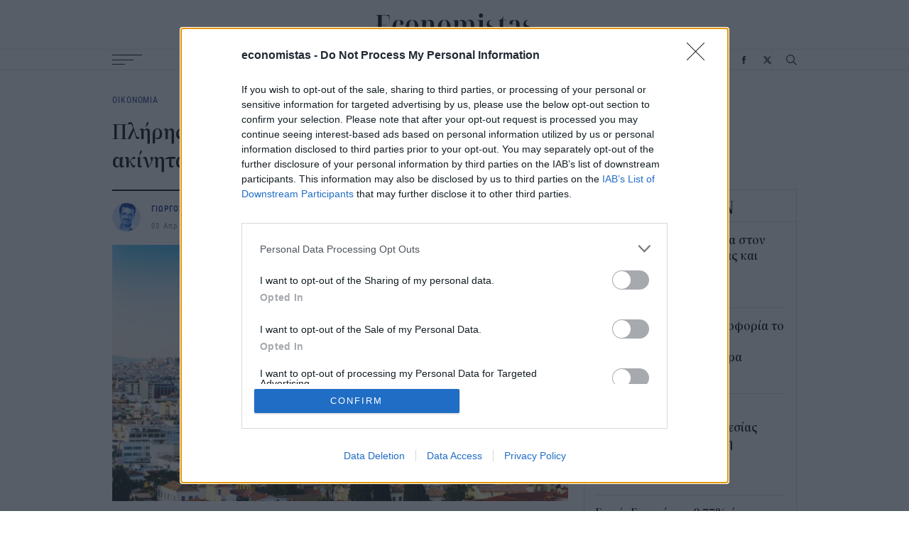

--- FILE ---
content_type: text/html; charset=UTF-8
request_url: https://www.economistas.gr/api/popularfeed
body_size: 1732
content:

<div class="popular-feed feed-box-wrapper">
  <div class="feed-box-title font-family-noto letter-spacing-small font-xlarge">ΔΗΜΟΦΙΛΗ</div>
  <div class="feed-box-content">
    <article class="small-teaser-article square alt bigger-font-popular">
  

<div class="content">
  <h3 class="title font-medium details-link"><a href="/diethni/75058_o-disekatommyrioyhos-mrbeast-dilonei-oti-den-ehei-reysto-oysiastika-eimai-sto-meion">Ο δισεκατομμυριούχος, MrBeast, δηλώνει ότι δεν έχει ρευστό: «Ουσιαστικά είμαι στο μείον»</a></h3>
      <div class="info-wrapper font-details font-blue font-family-roboto letter-spacing-normal"><time class='time' datetime='2026-01-20T12:30'>20 Ιαν 2026</time></div>
  </div>
      <a href="/diethni/75058_o-disekatommyrioyhos-mrbeast-dilonei-oti-den-ehei-reysto-oysiastika-eimai-sto-meion" class="image-wrapper">
                        <img src="/sites/default/files/styles/square_small/public/2026-01/Mr-beast.jpg?itok=6qLRQ0eY"
        srcset="/sites/default/files/styles/square/public/2026-01/Mr-beast.jpg?itok=rhIamxlV 300w,
            /sites/default/files/styles/square_small/public/2026-01/Mr-beast.jpg?itok=6qLRQ0eY 90w"
        sizes="(max-width: 300px) 90px,
        300px"
        width="90"
        height="90"
        class="image"
        loading="lazy"
        alt="Ο YouTuber Mr Beast " />
    </a>
  </article>
<article class="small-teaser-article square alt bigger-font-popular">
  

<div class="content">
  <h3 class="title font-medium details-link"><a href="/stories/74964_tzak-ma-pente-mathimata-epityhias-mesa-apo-ta-logia-toy-i-zoi-einai-san-ena-koyti">Τζακ Μα: Πέντε μαθήματα επιτυχίας μέσα από τα λόγια του -«Η ζωή είναι σαν ένα κουτί σοκολατάκια»</a></h3>
      <div class="info-wrapper font-details font-blue font-family-roboto letter-spacing-normal"><time class='time' datetime='2026-01-18T09:24'>18 Ιαν 2026</time></div>
  </div>
      <a href="/stories/74964_tzak-ma-pente-mathimata-epityhias-mesa-apo-ta-logia-toy-i-zoi-einai-san-ena-koyti" class="image-wrapper">
                        <img src="/sites/default/files/styles/square_small/public/2025-03/jack-map-symboules.jpg?itok=uAq3MqoA"
        srcset="/sites/default/files/styles/square/public/2025-03/jack-map-symboules.jpg?itok=fInMXBFJ 300w,
            /sites/default/files/styles/square_small/public/2025-03/jack-map-symboules.jpg?itok=uAq3MqoA 90w"
        sizes="(max-width: 300px) 90px,
        300px"
        width="90"
        height="90"
        class="image"
        loading="lazy"
        alt="Τζακ Μα" />
    </a>
  </article>
<article class="small-teaser-article square alt bigger-font-popular">
  

<div class="content">
  <h3 class="title font-medium details-link"><a href="/diethni/75038_ceo-tis-ford-o-kinitiras-tis-red-bull-mas-edeixe-pos-tha-antagonistoyme-tin-kina-stin">CEO της Ford: Ο κινητήρας της Red Bull μάς έδειξε πώς θα ανταγωνιστούμε την Κίνα στην αυτοκινητοβιομηχανία</a></h3>
      <div class="info-wrapper font-details font-blue font-family-roboto letter-spacing-normal"><time class='time' datetime='2026-01-19T10:00'>19 Ιαν 2026</time></div>
  </div>
      <a href="/diethni/75038_ceo-tis-ford-o-kinitiras-tis-red-bull-mas-edeixe-pos-tha-antagonistoyme-tin-kina-stin" class="image-wrapper">
                        <img src="/sites/default/files/styles/square_small/public/2026-01/Jim-Farley-verstapen.jpg?itok=rxM1ZRB4"
        srcset="/sites/default/files/styles/square/public/2026-01/Jim-Farley-verstapen.jpg?itok=RLCmv4iU 300w,
            /sites/default/files/styles/square_small/public/2026-01/Jim-Farley-verstapen.jpg?itok=rxM1ZRB4 90w"
        sizes="(max-width: 300px) 90px,
        300px"
        width="90"
        height="90"
        class="image"
        loading="lazy"
        alt="Ο τζιμ Φάρλι και ο Μαξ Φερστάπεν" />
    </a>
  </article>
<article class="small-teaser-article square alt bigger-font-popular">
  

<div class="content">
  <h3 class="title font-medium details-link"><a href="/oikonomia/75052_neo-kyma-pleistiriasmon-sosibio-o-exodikastikos">Νέο κύμα πλειστηριασμών- Σωσίβιο ο Εξωδικαστικός</a></h3>
      <div class="info-wrapper font-details font-blue font-family-roboto letter-spacing-normal"><time class='time' datetime='2026-01-20T08:32'>20 Ιαν 2026</time></div>
  </div>
      <a href="/oikonomia/75052_neo-kyma-pleistiriasmon-sosibio-o-exodikastikos" class="image-wrapper">
                        <img src="/sites/default/files/styles/square_small/public/2024-01/akinita-spitia-athina-kentro_5.jpg?itok=7eh5X6Pv"
        srcset="/sites/default/files/styles/square/public/2024-01/akinita-spitia-athina-kentro_5.jpg?itok=9ktYGgjO 300w,
            /sites/default/files/styles/square_small/public/2024-01/akinita-spitia-athina-kentro_5.jpg?itok=7eh5X6Pv 90w"
        sizes="(max-width: 300px) 90px,
        300px"
        width="90"
        height="90"
        class="image"
        loading="lazy"
        alt="Ακίνητα στην Αθήνα " />
    </a>
  </article>
<article class="small-teaser-article square alt bigger-font-popular">
  

<div class="content">
  <h3 class="title font-medium details-link"><a href="/tehnologia/75044_ereyna-i-poreia-ton-klemmenon-dedomenon-meta-apo-mia-epithesi-phishing">Έρευνα: Η «πορεία» των κλεμμένων δεδομένων μετά από μια επίθεση phishing</a></h3>
      <div class="info-wrapper font-details font-blue font-family-roboto letter-spacing-normal"><time class='time' datetime='2026-01-19T12:01'>19 Ιαν 2026</time></div>
  </div>
      <a href="/tehnologia/75044_ereyna-i-poreia-ton-klemmenon-dedomenon-meta-apo-mia-epithesi-phishing" class="image-wrapper">
                        <img src="/sites/default/files/styles/square_small/public/2024-05/Cyber-asfalia.jpg?itok=1lr5W21t"
        srcset="/sites/default/files/styles/square/public/2024-05/Cyber-asfalia.jpg?itok=xOa24zoS 300w,
            /sites/default/files/styles/square_small/public/2024-05/Cyber-asfalia.jpg?itok=1lr5W21t 90w"
        sizes="(max-width: 300px) 90px,
        300px"
        width="90"
        height="90"
        class="image"
        loading="lazy"
        alt="Κυβερνοασφάλεια" />
    </a>
  </article>
<article class="small-teaser-article square alt bigger-font-popular">
  

<div class="content">
  <h3 class="title font-medium details-link"><a href="/oikonomia/75034_kateytheian-sta-bathia-o-kyriakos-pierrakakis-synedriasi-toy-eurogroup-sti-baria">Κατευθείαν στα βαθιά ο Κυριάκος Πιερρακάκης -Συνεδρίαση του Eurogroup στη βαριά σκιά των γεωπολιτικών εξελίξεων</a></h3>
      <div class="info-wrapper font-details font-blue font-family-roboto letter-spacing-normal"><time class='time' datetime='2026-01-19T08:31'>19 Ιαν 2026</time></div>
  </div>
      <a href="/oikonomia/75034_kateytheian-sta-bathia-o-kyriakos-pierrakakis-synedriasi-toy-eurogroup-sti-baria" class="image-wrapper">
                        <img src="/sites/default/files/styles/square_small/public/2025-05/pierrakakis-ypoik-new.jpg?itok=A1TuPUWl"
        srcset="/sites/default/files/styles/square/public/2025-05/pierrakakis-ypoik-new.jpg?itok=qbn0OJvu 300w,
            /sites/default/files/styles/square_small/public/2025-05/pierrakakis-ypoik-new.jpg?itok=A1TuPUWl 90w"
        sizes="(max-width: 300px) 90px,
        300px"
        width="90"
        height="90"
        class="image"
        loading="lazy"
        alt="Ο Κυριάκος Πιερρακάκης" />
    </a>
  </article>

  </div>
</div>


--- FILE ---
content_type: text/html; charset=UTF-8
request_url: https://www.economistas.gr/api/related-articles/2?nid=25021
body_size: 3269
content:
<div class='related-articles grid grid--three-per-row with-borders-multiline with-borders-multiline--vertical with-borders-v--mob'><article class="teaser-article">
  <a href="/oikonomia/75062_germanika-mme-oi-neoi-dasmoi-isodynamoyn-me-oikonomiko-polemo" class="image-wrapper">
            <img src="/sites/default/files/styles/big_16_9/public/2025-09/D-trump.jpg?itok=59MjPdMx"
      srcset="/sites/default/files/styles/big_16_9/public/2025-09/D-trump.jpg?itok=59MjPdMx 768w,
          /sites/default/files/styles/small_16_9/public/2025-09/D-trump.jpg?itok=Y5VZccqq 480w"
      sizes="(max-width: 1024px) 100vw,
      768px"
      width="768"
      height="432"
      class="image"
      loading="lazy"
      alt="Ο πρόεδρος των ΗΠΑ, Ντόναλντ Τραμπ " />
  </a>


<div class="content">
  <div class="category font-family-roboto font-tiny letter-spacing-normal font-blue"><a href="/oikonomia">ΟΙΚΟΝΟΜΙΑ</a> </div>
  <h3 class="title font-large"><a class="hover-effect-blue" href="/oikonomia/75062_germanika-mme-oi-neoi-dasmoi-isodynamoyn-me-oikonomiko-polemo">Γερμανικά ΜΜΕ: Οι νέοι δασμοί ισοδυναμούν με οικονομικό πόλεμο</a></h3>
    <div class="lead font-black">
Η κλιμάκωση της έντασης γύρω από τη Γροιλανδία και οι ανακοινώσεις του Αμερικανού προέδρου Ντόναλντ Τραμπ για την επιβολή πρόσθετων δασμών της τάξης του 10% από 1ης Φεβρουαρίου και 25% από το καλοκαίρι κατά οκτώ ευρωπαϊκών χωρών ερμηνεύεται από τον γερμανικό Τύπο ως σημείο καμπής στις σχέσεις Ευρώπης–Ηνωμένων Πολιτειών.  
</div>
    <div class="info-wrapper font-family-roboto  font-details letter-spacing-normal">
    <span class="author font-details details-link font-black"><a href="/authors/newsroom">NEWSROOM</a></span> / <span class="date font-details font-grey"><time class='time' datetime='2026-01-20T14:31'>20 Ιαν 2026</time></span>
  </div>
</div>
</article>
<article class="teaser-article">
  <a href="/oikonomia/75054_daneia-se-elbetiko-fragko-erhetai-platforma-gia-metatropi-kai-koyrema-osa-prepei-na" class="image-wrapper">
            <img src="/sites/default/files/styles/big_16_9/public/images/2019/05/elvetia.jpg?itok=lSatZt0G"
      srcset="/sites/default/files/styles/big_16_9/public/images/2019/05/elvetia.jpg?itok=lSatZt0G 768w,
          /sites/default/files/styles/small_16_9/public/images/2019/05/elvetia.jpg?itok=OtobxAk5 480w"
      sizes="(max-width: 1024px) 100vw,
      768px"
      width="768"
      height="432"
      class="image"
      loading="lazy"
      alt="Δάνεια σε ελβετικό φράγκο: Έρχεται πλατφόρμα για μετατροπή και «κούρεμα» -Οσα πρέπει να ξέρουν οι δανειολήπτες" />
  </a>


<div class="content">
  <div class="category font-family-roboto font-tiny letter-spacing-normal font-blue"><a href="/oikonomia">ΟΙΚΟΝΟΜΙΑ</a> </div>
  <h3 class="title font-large"><a class="hover-effect-blue" href="/oikonomia/75054_daneia-se-elbetiko-fragko-erhetai-platforma-gia-metatropi-kai-koyrema-osa-prepei-na">Δάνεια σε ελβετικό φράγκο: Έρχεται πλατφόρμα για μετατροπή και «κούρεμα» -Οσα πρέπει να ξέρουν οι δανειολήπτες</a></h3>
    <div class="lead font-black">
Τις επόμενες ημέρες οι τράπεζες θα ξεκινήσουν να ενημερώνουν με επιστολές τους πελάτες τους που έχουν δάνεια σε ελβετικό φράγκο για τις δυνατότητες που τους δίνει το νέο θεσμικό πλαίσιο ώστε να εξέλθουν από τον επιτοκιακό και συναλλαγματικό κίνδυνο μετατρέποντας το δάνειο τους σε ευρώ με επιδότηση της ισοτιμίας.
</div>
    <div class="info-wrapper font-family-roboto  font-details letter-spacing-normal">
    <span class="author font-details details-link font-black"><a href="/authors/newsroom">NEWSROOM</a></span> / <span class="date font-details font-grey"><time class='time' datetime='2026-01-20T09:00'>20 Ιαν 2026</time></span>
  </div>
</div>
</article>
<article class="teaser-article">
  <a href="/oikonomia/75052_neo-kyma-pleistiriasmon-sosibio-o-exodikastikos" class="image-wrapper">
            <img src="/sites/default/files/styles/big_16_9/public/2024-01/akinita-spitia-athina-kentro_5.jpg?itok=mOynyoOR"
      srcset="/sites/default/files/styles/big_16_9/public/2024-01/akinita-spitia-athina-kentro_5.jpg?itok=mOynyoOR 768w,
          /sites/default/files/styles/small_16_9/public/2024-01/akinita-spitia-athina-kentro_5.jpg?itok=0Tkymceu 480w"
      sizes="(max-width: 1024px) 100vw,
      768px"
      width="768"
      height="432"
      class="image"
      loading="lazy"
      alt="Ακίνητα στην Αθήνα " />
  </a>


<div class="content">
  <div class="category font-family-roboto font-tiny letter-spacing-normal font-blue"><a href="/oikonomia">ΟΙΚΟΝΟΜΙΑ</a> </div>
  <h3 class="title font-large"><a class="hover-effect-blue" href="/oikonomia/75052_neo-kyma-pleistiriasmon-sosibio-o-exodikastikos">Νέο κύμα πλειστηριασμών- Σωσίβιο ο Εξωδικαστικός</a></h3>
    <div class="lead font-black">
Μπορεί τα «κόκκινα» δάνεια των τραπεζών να έχουν περιοριστεί στα μέσα επίπεδα της Ευρωπαϊκής Ένωσης, αυτό, όμως, δεν σημαίνει ότι εξαφανίστηκε το ιδιωτικό χρέος που γεννήθηκε κατά τη διάρκεια της πολυετούς οικονομικής κρίσης. Τουναντίον.  
</div>
    <div class="info-wrapper font-family-roboto  font-details letter-spacing-normal">
    <span class="author font-details details-link font-black"><a href="/authors/giorgos-pappoys">ΓΙΩΡΓΟΣ ΠΑΠΠΟΥΣ</a></span> / <span class="date font-details font-grey"><time class='time' datetime='2026-01-20T08:32'>20 Ιαν 2026</time></span>
  </div>
</div>
</article>
<article class="teaser-article">
  <a href="/oikonomia/75049_kotsiras-ayxanoyme-diathesimo-eisodima-kai-beltionoyme-tin-kathimerinotita-ton" class="image-wrapper">
            <img src="/sites/default/files/styles/big_16_9/public/2025-12/kotsiras-new-11-12.jpg?itok=4uCzonZk"
      srcset="/sites/default/files/styles/big_16_9/public/2025-12/kotsiras-new-11-12.jpg?itok=4uCzonZk 768w,
          /sites/default/files/styles/small_16_9/public/2025-12/kotsiras-new-11-12.jpg?itok=P8IpdF7K 480w"
      sizes="(max-width: 1024px) 100vw,
      768px"
      width="768"
      height="432"
      class="image"
      loading="lazy"
      alt="O  Υφυπουργός Εθνικής Οικονομίας και Οικονομικών, Γιώργος Κώτσηρας" />
  </a>


<div class="content">
  <div class="category font-family-roboto font-tiny letter-spacing-normal font-blue"><a href="/oikonomia">ΟΙΚΟΝΟΜΙΑ</a> </div>
  <h3 class="title font-large"><a class="hover-effect-blue" href="/oikonomia/75049_kotsiras-ayxanoyme-diathesimo-eisodima-kai-beltionoyme-tin-kathimerinotita-ton">Κώτσηρας: Αυξάνουμε το διαθέσιμο εισόδημα και βελτιώνουμε την καθημερινότητα των πολιτών</a></h3>
    <div class="lead font-black">
Στα επιτεύγματα της ελληνικής οικονομίας, στη φορολογική μεταρρύθμιση, την πάταξη της φοροδιαφυγής και τη συνεχή προσπάθεια βελτίωσης της καθημερινότητας των πολιτών, επικεντρώθηκε ο υφυπουργός Εθνικής Οικονομίας και Οικονομικών, Γιώργος Κώτσηρας, σε συνέντευξή του στο vidcast politics του ιστότοπου "pagenews.gr".
</div>
    <div class="info-wrapper font-family-roboto  font-details letter-spacing-normal">
    <span class="author font-details details-link font-black"><a href="/authors/newsroom">NEWSROOM</a></span> / <span class="date font-details font-grey"><time class='time' datetime='2026-01-19T15:33'>19 Ιαν 2026</time></span>
  </div>
</div>
</article>
<article class="teaser-article">
  <a href="/oikonomia/75045_theodorikakos-dinoyme-mahi-gia-tin-prostasia-ton-katanaloton" class="image-wrapper">
            <img src="/sites/default/files/styles/big_16_9/public/2025-06/theodorikakos-ena.jpg?itok=PLc47IGg"
      srcset="/sites/default/files/styles/big_16_9/public/2025-06/theodorikakos-ena.jpg?itok=PLc47IGg 768w,
          /sites/default/files/styles/small_16_9/public/2025-06/theodorikakos-ena.jpg?itok=DxzfEaEU 480w"
      sizes="(max-width: 1024px) 100vw,
      768px"
      width="768"
      height="432"
      class="image"
      loading="lazy"
      alt="Θεοδωρικάκος" />
  </a>


<div class="content">
  <div class="category font-family-roboto font-tiny letter-spacing-normal font-blue"><a href="/oikonomia">ΟΙΚΟΝΟΜΙΑ</a> </div>
  <h3 class="title font-large"><a class="hover-effect-blue" href="/oikonomia/75045_theodorikakos-dinoyme-mahi-gia-tin-prostasia-ton-katanaloton">Θεοδωρικάκος: Δίνουμε μάχη για την προστασία των καταναλωτών</a></h3>
    <div class="lead font-black">
«Είμαστε εδώ για να προασπίζουμε τα συμφέροντα των καταναλωτών, γι' αυτό και ζητήσαμε από τις ασφαλιστικές εταιρείες να προσαρμοστούν στη λογική και να κινηθούν και φέτος στα όρια του πληθωρισμού υγείας», τόνισε ο υπουργός Ανάπτυξης, Τάκης Θεοδωρικάκος, αναφορικά με τις αυξήσεις στα ασφάλιστρα υγείας, μιλώντας στο Action24.
</div>
    <div class="info-wrapper font-family-roboto  font-details letter-spacing-normal">
    <span class="author font-details details-link font-black"><a href="/authors/newsroom">NEWSROOM</a></span> / <span class="date font-details font-grey"><time class='time' datetime='2026-01-19T12:46'>19 Ιαν 2026</time></span>
  </div>
</div>
</article>
<article class="teaser-article">
  <a href="/oikonomia/75034_kateytheian-sta-bathia-o-kyriakos-pierrakakis-synedriasi-toy-eurogroup-sti-baria" class="image-wrapper">
            <img src="/sites/default/files/styles/big_16_9/public/2025-05/pierrakakis-ypoik-new.jpg?itok=tt3rvUBo"
      srcset="/sites/default/files/styles/big_16_9/public/2025-05/pierrakakis-ypoik-new.jpg?itok=tt3rvUBo 768w,
          /sites/default/files/styles/small_16_9/public/2025-05/pierrakakis-ypoik-new.jpg?itok=cgoCfVRS 480w"
      sizes="(max-width: 1024px) 100vw,
      768px"
      width="768"
      height="432"
      class="image"
      loading="lazy"
      alt="Ο Κυριάκος Πιερρακάκης" />
  </a>


<div class="content">
  <div class="category font-family-roboto font-tiny letter-spacing-normal font-blue"><a href="/oikonomia">ΟΙΚΟΝΟΜΙΑ</a> </div>
  <h3 class="title font-large"><a class="hover-effect-blue" href="/oikonomia/75034_kateytheian-sta-bathia-o-kyriakos-pierrakakis-synedriasi-toy-eurogroup-sti-baria">Κατευθείαν στα βαθιά ο Κυριάκος Πιερρακάκης -Συνεδρίαση του Eurogroup στη βαριά σκιά των γεωπολιτικών εξελίξεων</a></h3>
    <div class="lead font-black">
Η πρώτη του Έλληνα υπουργού Οικονομικών ως επικεφαλής του Eurogroup δεν θα έχει πανηγυρικό χαρακτήρα. Μετά τις αναμενόμενες αβροφροσύνες και τα φιλικά χτυπήματα στην πλάτη από τους συναδέλφους του, ο Κ. Πιερρακάκης θα πρέπει να κολυμπήσει στα βαθιά.  
</div>
    <div class="info-wrapper font-family-roboto  font-details letter-spacing-normal">
    <span class="author font-details details-link font-black"><a href="/authors/giorgos-pappoys">ΓΙΩΡΓΟΣ ΠΑΠΠΟΥΣ</a></span> / <span class="date font-details font-grey"><time class='time' datetime='2026-01-19T08:31'>19 Ιαν 2026</time></span>
  </div>
</div>
</article>
</div>